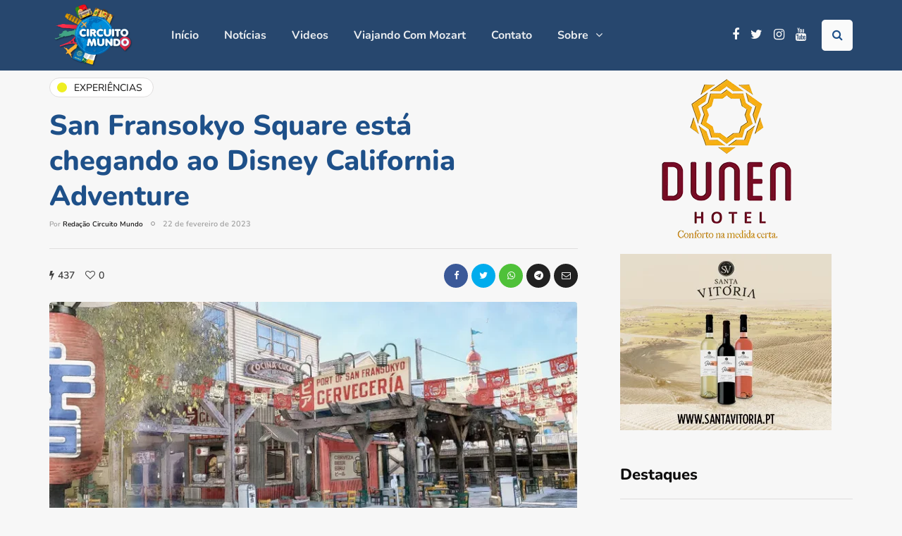

--- FILE ---
content_type: text/css
request_url: https://circuitomundo.com/wp-content/uploads/style-cache-inhype.css?ver=1753711949.9818
body_size: 1119
content:
/* Cache file created at 2025-07-28 14:12:29 */  header .col-md-12 {  height: 100px;  }  .navbar .nav > li {  padding-top: 5px;  padding-bottom: 5px;  }  .nav > li > .sub-menu {  margin-top: 5px;  }  .header-menu li a,  .header-menu .menu-top-menu-container-toggle {  padding-top: 5px;  padding-bottom: 5px;  }  .header-menu .menu-top-menu-container-toggle + div[class*="-container"] {  top: calc(5px + 5px + 15px);  }  header .logo-link img {  width: 125px;  }  .inhype-blog-posts-slider .inhype-post {  height: 300px;  }  .inhype-blog-posts-slider {  max-height: 300px;  }  @media (min-width: 1024px) {  body.single-post.blog-post-header-with-bg.blog-post-transparent-header-enable .container-page-item-title.with-bg .page-item-title-single,  body.page.blog-post-header-with-bg.blog-post-transparent-header-enable .container-page-item-title.with-bg .page-item-title-single {  padding-top: 220px;  }  }  .inhype-post .inhype-post-image-wrapper {  padding-bottom: 64.8648%;  }  .inhype-subscribe-block {  background-image: url(https://wp.wp-preview.com/inhype/inhype-1/wp-content/uploads/2019/11/inhype1-photos-13.jpg);background-repeat: no-repeat;background-position: center center;background-size: auto;background-attachment: scroll;  }  .inhype-subscribe-block {  background-color: #ffffff;  }  /* Top menu */    /**  * Theme Google Fonts  **/  /* Fonts */  .headers-font,  h1, h2, h3, h4, h5, h6,  .h1, .h2, .h3, .h4, .h5, .h6,  .blog-post .format-quote .entry-content,  blockquote,  .sidebar .widget .post-title,  .author-bio strong,  .navigation-post .nav-post-name,  .sidebar .widgettitle,  .post-worthreading-post-container .post-worthreading-post-title,  .post-worthreading-post-wrapper .post-worthreading-post-button,  .page-item-title-archive .page-description,  .sidebar .widget.widget_inhype_categories,  .sidebar .widget.widget_nav_menu li,  .widget_recent_entries li a,  .widget_recent_comments li a,  .widget_archive li a,  .widget_rss li a {  font-family: 'Nunito';  font-weight: 800;  }  body {  font-family: 'Roboto';    font-size: 15px;  }  .additional-font,  .btn,  input[type="submit"],  .woocommerce #content input.button,  .woocommerce #respond input#submit,  .woocommerce a.button,  .woocommerce button.button,  .woocommerce input.button,  .woocommerce-page #content input.button,  .woocommerce-page #respond input#submit,  .woocommerce-page a.button,  .woocommerce-page button.button,  .woocommerce-page input.button,  .woocommerce a.added_to_cart,  .woocommerce-page a.added_to_cart,  .woocommerce span.onsale,  .woocommerce ul.products li.product .onsale,  .wp-block-button a.wp-block-button__link,  .header-menu li.menu-item > a,  .header-menu .topmenu-custom-content,  .mainmenu li.menu-item > a,  .footer-menu,  .inhype-post .post-categories,  .sidebar .widget .post-categories,  .blog-post .post-categories,  .inhype-blog-posts-slider .inhype-post-details .inhype-post-info,  .post-subtitle-container,  .sidebar .widget .post-date,  .sidebar .widget .post-author,  .inhype-post .post-author,  .inhype-post .post-date,  .inhype-post .post-details-bottom,  .inhype-post .post-read-time,  .blog-post .tags,  .navigation-post .nav-post-title,  .comment-metadata .date,  header .header-blog-info,  .inhype-subscribe-block h6,  .header-topline-wrapper .header-topline,  .navigation-post .nav-post-button-title,  .sidebar .widget.widget_inhype_social_icons .social-icons-wrapper {  font-family: 'Nunito';  font-weight: 600;  }  /**  * Colors and color skins  */  :root {  --color-body-bg: #f7f7f7;  --color-body-text: #333333;  --color-theme: #2568ef;  --color-theme-alt: #ff7700;  --color-button: #ff7700;  --color-button-hover: #48494b;  --color-mainmenu-dark-bg: #165287;  --color-mainmenu-dark-bg-grad: #074072;  --color-mainmenu-link: #eaedf0;  --color-mainmenu-link-hover: #ff7700;  --color-mainmenu-submenu-bg: #FFFFFF;  --color-mainmenu-submenu-link: #27476e;  --color-mainmenu-submenu-link-hover: #ff7700;  --color-bg-topmenu: #eaedf0;  --color-bg-topmenu-dark-bg: #121212;  --color-bg-footer: #27476e;  --color-bg-footer-dark: #27476e;  --color-reading-progress-bar: #60ad28;  } /*2025-07-28 14:12*//* CSS Generator Execution Time: 0.0021040439605713 seconds */

--- FILE ---
content_type: application/x-javascript
request_url: https://circuitomundo.com/wp-content/uploads/js-cache-inhype.js?ver=1753711949.9837
body_size: -21
content:
/* Cache file created at 2025-07-28 14:12:29 */    (function($){
    $(document).ready(function() {


        
    });
    })(jQuery);
     /*2025-07-28 14:12*//* JS Generator Execution Time: 7.7962875366211E-5 seconds */